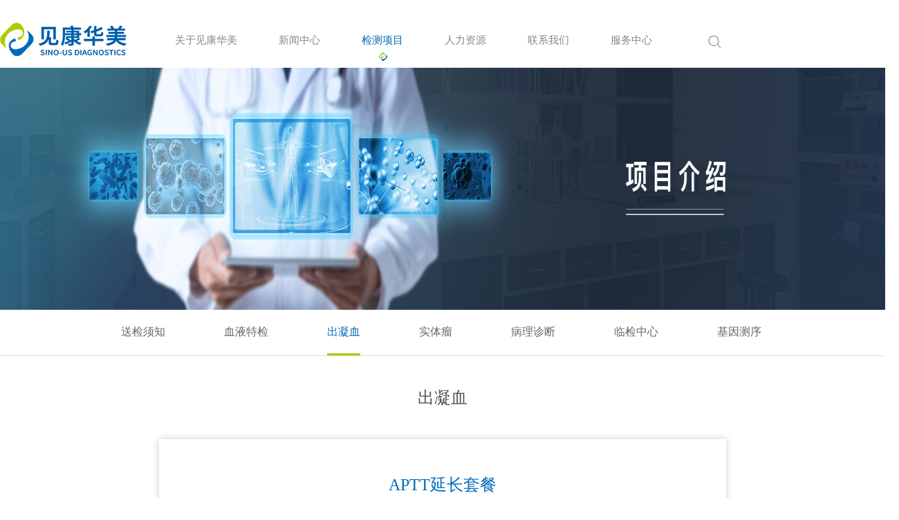

--- FILE ---
content_type: text/html; charset=utf-8
request_url: http://www.sino-us-diagnostics.com/service2.aspx?CID=115
body_size: 4184
content:


<!DOCTYPE html PUBLIC "-//W3C//DTD XHTML 1.0 Transitional//EN" "http://www.w3.org/TR/xhtml1/DTD/xhtml1-transitional.dtd">
<html xmlns="http://www.w3.org/1999/xhtml">
<head>
    <meta http-equiv="X-UA-Compatible"content="IE=9;IE=EDGE">
    
<title>见康华美官网</title>
<base target="_self" />
<meta content="initial-scale=1.0, maximum-scale=2.0, minimum-scale=1.0, user-scalable=yes, width=device-width" name="viewport"/>
<meta name="Keywords" content="见康华美官网" />
<meta name="Description" content="天津见康华美医学诊断技术有限公司" />
<meta http-equiv="X-UA-Compatible" content="IE=EmulateIE7" />
<meta name="robots" content="index, follow" />
<meta name="googlebot" content="index, follow" />
<link rel="shortcut icon" href="/web_site/images/favicon.ico"/>
<link rel="apple-touch-icon-precomposed" href="/web_site/images/logo-ipad-icon.png"/>
<meta name="MSSmartTagsPreventParsing" content="TRUE">
<meta http-equiv="MSThemeCompatible" content="Yes">
<meta http-equiv="html" content="no-cache">
<link rel="Shortcut Icon" type="image/x-icon" href="imgs/favicon.ico" /><link href="/css/base.css" type="text/css" rel="stylesheet" />
<script type="text/javascript" src="js/jquery.js"></script>
<script type="text/javascript" src="js/qiehuan.js"></script>
    
<style>
.nav li:nth-child(3) span{color:#006AB8}
.nav li:nth-child(3) .yuan{display:block}
</style>
<script src="js/ad.js" type="text/javascript"></script>
<script src="js/backtop.js" type="text/javascript"></script>
<title>

</title></head>
<body>
    <form method="post" action="./service2.aspx?CID=115" id="form1">
<div class="aspNetHidden">
<input type="hidden" name="__VIEWSTATE" id="__VIEWSTATE" value="T+EP7cTAOnIcxLwsA9NSe29ifvoQ1yV8WtpLw9pImAs8e8ag4FdqfsZa8oqV64Z+wM+FA5q1SujV5ld8pkyDENjNkPDstW+IN1JGlGNoZU7YxiYBwWy52gu5GaIzpDFE2BaeQQ==" />
</div>

<div class="aspNetHidden">

	<input type="hidden" name="__VIEWSTATEGENERATOR" id="__VIEWSTATEGENERATOR" value="5C86E686" />
</div>
    <!--nav部分-->
<div class="navk">
 <div class="nav">
  <a href="/"><img src="images/logo.png"  style="padding-right:20px; float:left; padding-top:5px;"/></a> 
   <ul>
    <li style="width:110px; margin-left:40px;">
       <a href="about.aspx"><span class="span">关于见康华美</span></a> 
        <div class="yuan"></div>
         <div class="list1 list">
             <div class="listml listm"><a href="about.aspx">见康华美介绍</a></div>
             <div class="listmh listm"><a href="about2.aspx">见康华美文化</a></div>
             <div class="listmh listm"><a href="about3.aspx">实验室介绍</a></div>
             <div class="listmh listm"><a href="about4.aspx">资质荣誉</a></div>
             <div class="listmh listm"><a href="about5.aspx">科研成果</a></div>
         </div>
    </li>
    <li>
     <a href="news.aspx"> <span>新闻中心</span></a>
      <div class="yuan"></div>
   <div class="list2 list">
             <div class="listmh listm"><a href="news.aspx">公司新闻</a></div>
             <div class="listmh listm"><a href="news2.aspx">视频新闻</a></div>
             <div class="listmh listm"><a href="news3.aspx">学术活动</a></div>
             <div class="listmh listm"><a href="news4.aspx">学术分享</a></div>
             <!--<div class="listmh listm"><a href="news5.aspx">公示公告</a></div>-->
   </div>
   </li>
    <li>
    <a href="service.aspx"> <span>检测项目</span></a>
     <div class="yuan"></div>
             <div class="list3 list">
             <div class="listml listm"><a href="service.aspx">送检须知</a></div>
             <div class="listml listm"><a href="service1.aspx?CID=274">项目查询</a></div>
             
         </div>
    </li>
     <li>
      <a href="hr.aspx"><span>人力资源</span></a>
       <div class="yuan"></div>
          <div class="list4 list">
             <div class="listmh listm"><a href="hr.aspx">员工风采</a></div>
             <div class="listmh listm"><a href="hr2.aspx">员工发展</a></div>
             <div class="listmh listm"><a href="hr3.aspx">福利待遇</a></div>
             <div class="listmh listm"><a href="hr4.aspx">招聘平台</a></div>
   </div>  
       </li>
    <li>
    <a href="contact.aspx"><span>联系我们</span></a>
      <div class="yuan"></div>
      <div class="list5 list">
             <div class="listmh listm"><a href="contact.aspx">联系方式</a></div>
             <div class="listmh listm"><a href="contact2.aspx">业务范围</a></div>
   </div>  
    </li>
  <li>
  <a href="center.aspx"><span>服务中心</span></a>
  <div class="yuan"></div>
            <div class="list6 list">
             <div class="listmh listm"><a href="center.aspx">科普知识</a></div>
             <div class="listmh listm"><a href="center2.aspx">下载中心</a></div>
             <!--<div class="listmh listm"><a href="#"target="_blank">报告查询</a></div>-->
             <div class="listmh listm"><a href="center4.aspx">检测咨询</a></div>
   </div>  
  </li>
   </ul>
   <img src="images/search.png"  style="float:left; margin-left:20px; margin-top:23px;" class="search"/>
   <!--<div style="float:left; margin-left:90px; margin-top:17px; width:27px; height:27px; line-height:27px; font-size:16px"><a href="/en" style=" color:#878787"><span>EN</span></a></div>
   <div style="float:left; margin-left:20px; margin-top:17px; width:100px; height:27px; line-height:27px; font-size:16px"><a href="http://www.d360.com.cn/360/xiehehuamei/" style=" color:#aacc04" target="_blank"><span>360全景展示</span></a></div>-->
 </div>
</div>
<div class="searchk">
  <div class="searchk1">
     <div class="searchn">
       <input type="text" class="key"  value="请输入要搜索的关键字" onclick="this.value=''"/><a href="javascript:search()"></a>
        <script>
            $(function() {
                $(".search").click(function() {
                    $(".searchk").toggle();
                })
            })
            function search() {
                var skey = $(".key").val();
                location.href = "search.aspx?key=" + escape(skey);
            }
                    </script>

     </div>
  </div>
</div>

    
<!--banner部分-->
<div  class="bannerk">
 <div class="banner"><img src="images/banner1.jpg" /></div>
</div>
<!--标题滑动部分-->
<div class="huatitk">
  <div class="huatit1" style="width:930px;">
     <div class="huatit" onmouseover="this.className='huatithover'" onmouseout="this.className='huatit'"><a href="service.aspx">送检须知</a></div>
     <div class="huatit" onmouseover="this.className='huatithover'" onmouseout="this.className='huatit'"><a href="service1.aspx?CID=63">血液特检</a></div>
     <div class="huatithover" onmouseover="this.className='huatithover'" onmouseout="this.className='huatithover'"><a href="service2.aspx?CID=115">出凝血</a></div>
     <div class="huatit" onmouseover="this.className='huatithover'" onmouseout="this.className='huatit'"><a href="service3.aspx?CID=72">实体瘤</a></div>
     <div class="huatit" onmouseover="this.className='huatithover'" onmouseout="this.className='huatit'"><a href="service4.aspx">病理诊断</a></div>
     <div class="huatit" onmouseover="this.className='huatithover'" onmouseout="this.className='huatit'"><a href="service5.aspx?CID=91">临检中心</a></div>
     <div class="huatit" onmouseover="this.className='huatithover'" onmouseout="this.className='huatit'"><a href="service6.aspx?CID=98">基因测序</a></div>
  </div>
</div>
<!--内容部分-->
<div class="title">
 <h3>出凝血</h3>
</div>
<div class="content1">
<h1> APTT延长套餐</h1>
 <p style="text-align: center;">
	<img alt="" src="/userfiles/images/出凝血-12.jpg" style="width: 783px; height: 507px;" /></p>

 <div class="fcright sanduanr1">
<li class="click" ><a href=?CID=115>APTT延长</a></li >
<li  ><a href=?CID=116>PT延长</a></li >
<li  ><a href=?CID=117>APTT/PT均延长</a></li >
<li  ><a href=?CID=118>血栓形成</a></li >
<li  ><a href=?CID=119>狼疮抗凝物</a></li >
<li  ><a href=?CID=122>血小板功能</a></li >
<li  ><a href=?CID=123>弥散性血管内凝血</a></li >
<li  ><a href=?CID=124>单项检测</a></li >
<li  ><a href=?CID=125>出凝血采集要求</a></li >

    <div class="fcback"><a onclick="pageScroll();"><img src="images/backtop.jpg" /></a></div>
 </div>
</div>

<!--footer-->
<div class="foot">
 <div class="foot_con">
   <div class="foot_list">
     <h1>见康华美</h1>
     <ul>
       <li><a href="about.aspx">企业介绍</a></li>
       <li><a href="about3.aspx">实验室介绍</a></li>
       <li><a href="about4.aspx">资质荣誉</a></li>
       <li><a href="about5.aspx">科研成果</a></li>
       <li><a href="#">360全景</a></li>
       
     </ul>
   </div>
   <div class="foot_list">
     <h1>人力资源</h1>
     <ul>
       <li><a href="hr.aspx">员工风采</a></li>
       <li><a href="hr2.aspx">员工发展</a></li>
       <li><a href="hr3.aspx">福利待遇</a></li>
       <li><a href="hr4.aspx">招聘平台</a></li>
     </ul>
   </div>
   <div class="foot_list">
     <h1>服务项目</h1>
     <ul>
       <li><a href="service.aspx">送检须知</a></li>
       <li><a href="service1.aspx">血液特检</a></li>
       <li><a href="service2.aspx">出凝血</a></li>
       <li><a href="service3.aspx">实体瘤</a></li>
       <li><a href="service4.aspx">病理诊断</a></li>
       <li><a href="service5.aspx">临检中心</a></li>
       <li><a href="service6.aspx">基因测序</a></li>
     </ul>
   </div>
   <div class="foot_list">
     <h1>服务中心</h1>
     <ul>
       <li><a href="center.aspx">科普知识</a></li>
       <li><a href="center2.aspx">下载中心</a></li>
       <li><a href="center.aspx">报告查询</a></li>
       <li><a href="center4.aspx">检测咨询</a></li>
     </ul>
   </div>
   <div class="foot_list">
     <h1>客服咨询电话</h1>
     <span style="font-size:12px;color:#666; display:block; margin-top:20px;">022-5918-6488</span>
      <!--<h1 style="margin-top:30px;">市场客服</h1>
     <span style="font-size:12px;color:#666; display:block; margin-top:20px;">移动电话：180-0205-9607</span>-->
     <span style="font-size:12px;color:#666; display:block; margin-top:20px;">022-5918-6499</span>
   </div>
   <img src="images/weixin.jpg"  style="float:left; margin-left:80px; margin-top:10px;"/>
 </div>
</div>
<!--底部版权信息-->
<div class="copyright">
   <span>© 2022 天津见康华美医学诊断技术有限公司. 保留所有权利    使用条款 隐私政策 <a href="https://beian.miit.gov.cn/#/Integrated/index" target="_blank">津ICP备17002353号-1</a></span>
   <span style="padding-left:70px;">网络策划：<a href="http://www.delsen.cn" target="_blank">第一印象</a></span>
   </div>
    </form>
</body>
</html>


--- FILE ---
content_type: text/css
request_url: http://www.sino-us-diagnostics.com/css/base.css
body_size: 3496
content:
@charset "utf-8";
/* CSS Document */
/*首页的css*/
body{ padding:0px; margin:0px;}
img{ border:0}
#banimg{ display:none}
ul{ padding:0px; margin:0px}
a{ text-decoration:none}
.head{width:1200px; height:300px; margin:0 auto; border:1px solid #333; }
.navk{width:100%; height:70px; padding-top:28px; background:#fff;z-index:1000}
.navka{width:100%; height:60px; background:#004A96;z-index:1000}
.nav{ width:1300px; height:98px;  line-height:98px; margin:0px auto; font-family:"微软雅黑"; font-size:15px;}
.nav ul{ height:60px; width:800px; float:left; list-style:none}
.nav li{ float:left; display:block; height:70px; width:80px; margin-left:40px; text-align:center; position:relative; cursor:pointer; line-height:60px; color:#878787;}
.nav li:nth-child(1){ float:left; display:block; height:70px; width:110px; margin-left:40px; text-align:center; position:relative; cursor:pointer; line-height:60px; color:#878787;}
.nav li .yuan{ width:12px; height:12px; background:url(../images/dian.png); display:none; position:absolute; left:35px; bottom:10px;}
.nav li:nth-child(1) .yuan{ width:12px; height:12px; background:url(../images/dian.png); display:none; position:absolute; left:50px; bottom:10px;}
.nav li a {text-decoration:none}
.nav li a span{color:#878787;}
.nav li:hover span{color:#006AB8;}
.listk{width:905px; height:238px; border:1px solid #0C3; float:left; position:relative; margin-left:140px;}
.list{position:absolute; display:none}
.list1{ height:195px; left:-17px;width:141px; background:#fff; padding-bottom:20px;  bottom:-215px;}
.list2{ height:155px; left:-17px;width:120px; background:#fff; padding-bottom:20px; bottom:-175px;}
.list3{ /*height:270px;*/ left:-20px;width:120px; background:#fff; padding-bottom:20px; bottom:-95px;}
.list4{ height:150px; left:-17px;width:120px; background:#fff; padding-bottom:20px;  bottom:-165px;}
.list5{ height:70px; left:-17px;width:120px; background:#fff; padding-bottom:20px; bottom:-85px;}
.list6{ height:110px; left:-17px;width:120px; background:#fff; padding-bottom:20px; bottom:-122px;}
.listmh a{ width:auto; height:30px; line-height:30px; font-size:14px;font-family:"微软雅黑"; float:left; margin-top:8px; margin-left:27px; color:#777; text-align:left; cursor:pointer;text-decoration:none; border-bottom:1px solid #fff;}
.listml a{width:auto; height:30px; line-height:30px; font-size:14px;font-family:"微软雅黑"; float:left; margin-top:8px; margin-left:27px; color:#006AB8; text-align:left; cursor:pointer; border-bottom:1px solid #AACC06;text-decoration:none;}
.ad{ width:76px; height:230px; position:absolute; right:0px; top:134px; background:url(../images/adbg.png) no-repeat; cursor:pointer}
.ad1{ float:left; margin-left:10px; margin-top:20px;}
.ad2{ float:left; margin-left:10px; margin-top:15px;}
.ad3{ float:left; margin-left:10px; margin-top:15px;}


.search{float:right;cursor:pointer}
.searchk{ width:100%; height:60px; position:fixed; top:98px; left:0px; z-index:1000; display:none}
.searchk1{ width:1200px; height:60px; margin:0 auto}
.searchn{ width:249px; height:60px; background:rgba(238,238,238,0.7); float:right; margin-right:200px;}
.key{ font-size:12px; font-family:"宋体"; color:#AAA; width:190px; height:23px; line-height:23px; float:left; margin-left:15px; margin-top:17px; border:0px; padding-left:6px; outline:0px;}
.searchn a{ width:25px; height:25px; background:url(../images/searchbtn.jpg) no-repeat; float:left; margin-left:0px; margin-top:17px;}


/*分页的css*/
.bannerk{ width:100%; height:350px; background-color:#e3e1e2}
.bannerab{width:100%; height:350px; background:url(../images/about_banner.jpg) center center no-repeat}
.bannerkc{ width:100%; height:350px; background:url(../images/center_banner.jpg) center center no-repeat}
.bannerkco{ width:100%; height:350px; background:url(../images/contact_banner.jpg) center center no-repeat}
.bannerkhr{ width:100%; height:350px; background:url(../images/hr_banner.jpg) center center no-repeat}
/* .banner{ width:1201px; height:350px; margin:0 auto} */
.banner{ width:100%; height:350px; margin:0 auto}
.banner>img{width:100%;height:100%;}
.huatitk{ width:100%; height:66px; border-bottom:1px solid #ddd;font-family:"微软雅黑";}
.huatit1{ width:920px; height:63px; margin:0 auto}
.huatit{ display:block; width:auto; height:63px; padding-left:0; padding-right:0; float:left; margin-right:85px;  line-height:63px; text-align:center;}
.huatit a{ color:#666; text-decoration:none;}
.huatithover{display:block; width:auto; height:63px; padding-left:0; padding-right:0; float:left; margin-right:85px; border-bottom:3px solid #AACC04; text-align:center; line-height:63px; line-height:63px;}
.huatithover a{color:#006AB8;text-decoration:none;}
.huatit:last-child{ margin-right:0}
.huatithover:last-child{ margin-right:0}
.content{ width:820px; padding:0 0 20px 0; height:auto; margin:70px auto; margin-top:0px; min-height :400px; color:#777; position:relative}
.content70{ width:820px; padding:0 0 20px 0; height:auto; margin:70px auto; margin-top:50px; min-height :400px; color:#777;position:relative}
.contentc{ width:1000px; padding:0 0 20px 0; height:auto; margin:70px auto; margin-top:0px; min-height :400px; color:#777;position:relative}
.content_left{ width:455px; height:400px; float:left; color:#666; margin-top:20px;}
.content_right{ width:545px; height:400px; float:right;margin-top:20px;}
.dizhi{height:140px;width:450px; font-size:14px; font-family:"微软雅黑"; color:#666}
.dizhi img{ float:left}
.dizhi span{ float:left; margin-left:28px;height:33px; line-height:33px;}
.telephone{ width:450px; font-size:14px; font-family:"微软雅黑"; color:#666; height:165px; margin-top:135px;}
.teleimg{width:30px;height:165px; float:left}
.telephone span{ float:left; margin-left:28px;height:33px; line-height:33px; width:390px;}


.content h1{ font-size:24px; font-family:"微软雅黑"; color:#545454; font-weight:normal; margin-top:40px; margin-bottom:40px;}
.content1 h1{ font-size:24px; font-family:"微软雅黑"; color:#006AB8; font-weight:normal; margin-top:10px; margin-bottom:40px; text-align:center}
.content p span{ height:26px; line-height:26px;}
.content1{ width:780px; padding:20px; padding-top:40px; height:auto; margin:0px auto;  min-height:743px; box-shadow:0px 0px 10px #ccc; margin-bottom:50px; position:relative;color:#777}
.content1 p span{ height:26px; line-height:26px;}
.content2{ width:920px; padding:0 0 20px 0; height:auto; margin:70px auto; margin-top:42px;min-height:400px;color:#777}
.content2 p span{ height:26px; line-height:26px;}
.title{ width:820px; height:120px; text-align:center; line-height:120px; margin:0 auto; }
.title h3{font-family:"微软雅黑"; font-size:24px;font-weight:normal; margin:0px;color:#545454}
.listz{width:309px; height:250px; float:left; margin-right:36px;font-family:"fz";font-size:16px;font-family:"微软雅黑"; position:relative; cursor:pointer; margin-bottom:20px;}
.listz img{width:309px; height:218px;border:0}
.listz a span{display:block; width:309px; height:20px; line-height:20px; margin-top:12px; overflow:hidden; text-decoration:none; color:#535353; text-align:left}
.wzcenter{ width:309px; height:40px; line-height:40px; background:rgba(0,0,0,0.5); position:absolute; bottom:0px; color:#fff}

.fcleft{width:150px; height:auto;font-family:"微软雅黑"; font-size:14px; color:#FFF}
.fcleft a{color:#fff; text-decoration:none}
.fcright{width:150px; height:auto;font-family:"微软雅黑"; font-size:14px; color:#FFF}
.fcright a{color:#fff; text-decoration:none}
.fcyiji{ width:150px; height:35px; background-color:#AACC04; text-align:center; font-weight:bold; margin-bottom:1px; line-height:35px; cursor:pointer}
.fcyiji p{ height:20px; line-height:20px; margin:0}
.click{background-color:#0D3B6D!important;}

.fcleft li{ width:150px; height:auto; background-color:#366CAA; text-align:center; margin-bottom:1px; padding:8px 0px; list-style:none}
.fcleft li p{height:20px; line-height:20px; padding:0px; margin:0px;} 
.fcleft li span{height:20px; line-height:20px;padding:0px; margin:0px;}

.fcright li{ width:150px; height:auto; background-color:#366CAA; text-align:center; margin-bottom:1px;padding:8px 0px;list-style:none}
.fcright li p{height:20px; line-height:20px;padding:0px; margin:0px;}
.fcright li span{height:20px; line-height:20px;padding:0px; margin:0px;}

.fcback{width:150px; height:59px; text-align:center; margin-top:-1px;}
.fcback img{ cursor:pointer}

.sanduanl1{ position:absolute; left:-150px; top:140px;}
.sanduanr1{ position:absolute; right:-150px; top:140px;}
.sanduanl2{ position:fixed;left:50%; margin-left:-550px;top:150px;}
.sanduanr2{ position:fixed;left:50%; margin-left:410px;top:150px;}
.sanduanl3{ position:absolute; left:-140px; bottom:0px;}
.sanduanr3{ position:absolute; right:-140px;bottom:0px;}

.buzhou{ width:920px; height:265px; border-bottom:1px dotted #bbb; margin:0 auto}
.yb{ float:left; margin-left:50px; margin-top:50px; width:126px; height:178px;cursor:pointer}
.sj{float:left; margin-left:105px; margin-top:50px; width:126px; height:178px;cursor:pointer}
.zj{float:left; margin-left:105px; margin-top:50px; width:126px; height:178px;cursor:pointer}
.xz{float:left; margin-left:105px; margin-top:50px; width:126px; height:178px;cursor:pointer}

.bl{ float:left; margin-left:40px; margin-top:50px; width:102px; height:142px;cursor:pointer}
.fz{float:left; margin-left:60px; margin-top:50px;  width:102px; height:142px;cursor:pointer}
.ls{float:left; margin-left:60px; margin-top:50px;  width:102px; height:142px;cursor:pointer}
.yc{float:left; margin-left:60px; margin-top:50px;  width:102px; height:142px;cursor:pointer}
.yf{float:left; margin-left:60px; margin-top:50px;  width:102px; height:142px;cursor:pointer}
.lj{float:left; margin-left:60px; margin-top:50px;  width:102px; height:142px;cursor:pointer}

.ul1{width:820px; list-style:none}
.ul1 li{ float:left; width:820px; border-bottom:1px dotted #ddd; height:27px; line-height:27px; margin-top:15px}
.ul1 li a{font-family:"微软雅黑"; font-size:14px; color:#777; text-decoration:none}
.ul1 li a:hover{font-family:"微软雅黑"; font-size:14px; color:#006AB8;text-decoration:none}
.ul1 li img{ padding-right:10px;}
.ul2{width:820px; list-style:none; overflow:hidden}
.ul2 li{ float:left; width:344px;  padding-left:66px; height:40px; line-height:40px;}
.ul2 li a{font-family:"微软雅黑"; font-size:14px; color:#777; text-decoration:none}
.ul2 li a:hover{font-family:"微软雅黑"; font-size:14px; color:#006AB8;text-decoration:none}
.ul2 li img{ padding-right:3px;}
.down{ float:right; margin-right:0px; padding-top:10px;}

.jczxk{width:100%; height:740px; background-color:#EEE}
.jczx{width:820px; height:740px; margin:0 auto}
.jczx h1{ color:#545454;font-family:"微软雅黑"; display:block; font-size:24px;font-weight:normal; margin:57px 300px 57px 357px; float:left}
.jczx table{ width:760px; height:552px; float:left; margin-left:90px;font-family:"微软雅黑"; font-size:15px; color:#545454}
.jczx table tr{ display:block; margin-bottom:5px;}
.jczx table input{ width:414px; height:32px; border:1px solid #003964; background-color:Transparent}
.jczx .radio{ width:20px; height:20px; float:left; margin-top:10px;}
.jczx .sex{ float:left; margin-top:10px;}
.an01{ width:80px; cursor:pointer}
.an02{ width:80px; cursor:pointer}
.coloreee{ color:#eee}
.feedback_tcontent{ width:530px; height:171px;border:1px solid #003964;background-color:Transparent}

.page{ position:absolute; bottom:30px; width:820px; height:30px;}
#pagenum{margin:30px auto; height:30px; width:600px;text-align: center;line-height: 30px;}
#pagenum a{ width:30px; height:30px; background-color:#eee;margin: 0 5px;color:#555;display: inline-block; font-size:12px; text-decoration:none}
#pagenum .current,#pagenum a:hover{width:30px; height:30px; background-color:#0E6EB8; color:#fff}
#pagenum .pageup{width:32px; height:31px; background:url(../images/pageup.png) no-repeat; text-indent:-199em}
#pagenum .pageup:hover{width:32px; height:31px; background:url(../images/pageup.png) no-repeat; text-indent:-199em}
#pagenum .pagedown{width:32px; height:31px; background:url(../images/pagedown.png) no-repeat; text-indent:-199em}
#pagenum .pagedown:hover{width:32px; height:31px; background:url(../images/pagedown.png) no-repeat; text-indent:-199em}
#pagenum .pagefirst{width:58px; height:30px; background:#fff; border:1px solid #DDDDDD}
#pagenum .pagefirst:hover{width:58px; height:30px; background:#fff; border:1px solid #DDDDDD;color:#555;}
#pagenum .pagefirstno{width:58px; height:30px; background:#fff; border:1px solid #DDDDDD}
#pagenum .pagefirstno:hover{width:58px; height:30px; background:#fff; border:1px solid #DDDDDD;color:#555;}
#pagenum .pageend{width:58px; height:30px; background:#fff; border:1px solid #DDDDDD}
#pagenum .pageend:hover{width:58px; height:30px; background:#fff; border:1px solid #DDDDDD;color:#555;}
/*底部*/
.foot{ width:100%; height:286px; background-color:#ccc; overflow:hidden}
.foot_con{width:1060px;height:440px; margin:0 auto; margin-top:32px; color:#545454;}
.foot_list{ width:170px; height:218px; float:left}
.foot_list h1{font-size:14px; font-family:"微软雅黑"; font-weight:normal; color:#000; margin-bottom:15px;} 
.foot_list li{ list-style:none; color:#bfbfbf; font-size:12px; display:block; height:26px; line-height:26px;} 
.foot_list a{color:#666; font-size:12px; text-decoration:none; font-family:"宋体"}
.copyright{width:1200px; height:60px; line-height:60px;font-family:"宋体"; font-size:12px; text-align:center; margin:0 auto; color:#666}
.copyright a{ color:#666; text-decoration:none}

--- FILE ---
content_type: application/javascript
request_url: http://www.sino-us-diagnostics.com/js/backtop.js
body_size: 756
content:
function pageScroll(){ 
//把内容滚动指定的像素数（第一个参数是向右滚动的像素数，第二个参数是向下滚动的像素数） 
window.scrollBy(0,-100); 
//延时递归调用，模拟滚动向上效果 
scrolldelay = setTimeout('pageScroll()',50); 
//获取scrollTop值，声明了DTD的标准网页取document.documentElement.scrollTop，否则取document.body.scrollTop；因为二者只有一个会生效，另一个就恒为0，所以取和值可以得到网页的真正的scrollTop值 
var sTop=document.documentElement.scrollTop+document.body.scrollTop; 
//判断当页面到达顶部，取消延时代码（否则页面滚动到顶部会无法再向下正常浏览页面） 
if(sTop==0) clearTimeout(scrolldelay); 
} 

--- FILE ---
content_type: application/javascript
request_url: http://www.sino-us-diagnostics.com/js/ad.js
body_size: 769
content:
/*整个两边的导航ad分为三个阶段，第一阶段是absolute，且靠在内容边侧最上方，第二阶段当滚动到一定高度的时候，变为fixed，固定在一定的位置上，第三阶段当下滑到底部的时候，为了避免造成导航ad还跟着往下滚动，给定absolute，bottom为0*/
$(function() {
    $(window).scroll(function() {
        var x1 = $(document).scrollTop();
        var x2 = $(document).height() - $(document).scrollTop() - $(".fcright").height() - 100;
        var x3 = $(document).height() - $(document).scrollTop() - $(".fcleft").height() - 100;
        if (x1 < 600) {
            $(".fcleft").addClass("sanduanl1").removeClass("sanduanl2");
            $(".fcright").addClass("sanduanr1").removeClass("sanduanr2");
        }
        if (x2 > 1098) {
            $(".fcleft").removeClass("sanduanl3");
            $(".fcright").removeClass("sanduanr3");
        }
        if (x1 >= 600 && x3 > 400) {
            $(".fcleft").addClass("sanduanl2").removeClass("sanduanl1").removeClass("sanduanl3");
            $(".fcright").addClass("sanduanr2").removeClass("sanduanr1").removeClass("sanduanr3");
            if (x2 <= 400) {
                $(".fcright").addClass("sanduanr3").removeClass("sanduanr2").removeClass("sanduanr1");
            }
        }
        if (x1 >= 600 && x3 <= 400) {
            if (x2 <= 400) {
                $(".fcright").addClass("sanduanr3").removeClass("sanduanr2").removeClass("sanduanr1");
            }
            $(".fcleft").addClass("sanduanl3").removeClass("sanduanl2").removeClass("sanduanl1");
        }

    })
}); 

--- FILE ---
content_type: application/javascript
request_url: http://www.sino-us-diagnostics.com/js/qiehuan.js
body_size: 1564
content:
$(function() {
    $(".bannerDian li:eq(0)").click(function() {
        $(".bannerImg li").eq(0).addClass("cur").siblings().removeClass("cur")
        $(".bannerDian li").eq(0).addClass("now").siblings().removeClass("now")
    })
    $(".bannerDian li:eq(1)").click(function() {
        $(".bannerImg li").eq(1).addClass("cur").siblings().removeClass("cur")
        $(".bannerDian li").eq(1).addClass("now").siblings().removeClass("now")
    })
    $(".bannerDian li:eq(2)").click(function() {
        $(".bannerImg li").eq(2).addClass("cur").siblings().removeClass("cur")
        $(".bannerDian li").eq(2).addClass("now").siblings().removeClass("now")
    })
    $(".bannerDian li:eq(3)").click(function() {
        $(".bannerImg li").eq(3).addClass("cur").siblings().removeClass("cur")
        $(".bannerDian li").eq(3).addClass("now").siblings().removeClass("now")
    })
    $("#swf").css({
        width: $(window).width()
    });


    if (navigator.userAgent.indexOf("MSIE") > 0) {
        if (navigator.userAgent.indexOf("MSIE 6.0") > 0) {
            $("#banimg").show();
            $("#swf").hide();
        }
        if (navigator.userAgent.indexOf("MSIE 7.0") > 0) {
            $("#banimg").show();
            $("#swf").hide();
        }
        if (navigator.userAgent.indexOf("MSIE 8.0") > 0 && !window.innerWidth) {//这里是重点，你懂的
            $("#banimg").show();
            $("#swf").hide();
        }
        if (navigator.userAgent.indexOf("MSIE 9.0") > 0) {
            $("#banimg").show();
            $("#swf").hide();
        }
    }

})






/*nav部分下拉导航*/
$(function(){
  $(".nav li").mouseover(function(){
     $(this).find(".yuan").show();
	 $(this).find(".list").fadeIn("slow");
	 $(this).css("color","#006AB8");
  })
  $(".nav li").mouseleave(function(){
	  $(this).css("color","#878787");
	  $(this).find(".yuan").hide();
	  $(this).find(".list").fadeOut("slow");
	  $(this).find(".listm").eq(0).addClass("listml").removeClass("listmh");
	   $(this).find(".listm").eq(0).siblings(".listm").addClass("listmh").removeClass("listml");
	  })
	$(".listm").mouseover(function(){
		$(this).addClass("listml").removeClass("listmh");
		$(this).siblings(".listm").addClass("listmh").removeClass("listml")
		})  
		
})

/*首页底部下滑的过程*/
$(function(){
	$(".footer").mouseover(function(){
		$("#footer_content").addClass("footer_content1").removeClass("footer_content");
		})
	$(".footer").mouseout(function(){
		$("#footer_content").addClass("footer_content").removeClass("footer_content1");
		})
	$(".xm2,.xm3,.xm4,.xm5,.xm6").mouseover(function(){
		$(".xm1").attr("src","images/xm1_1.png");
		})	
	
	})

/*ad点击效果*/
	$(function() {
	    $(".ad2").mouseover(function() {
	        $(".ma").fadeIn();
	    })
	    $(".ad2").mouseout(function() {
	        $(".ma").fadeOut();
	    })
	})

/*四个步骤做切换*/
$(function(){
	$(".yb").mouseover(function(){
		$(".content2").hide();
		$("#yb").show();
		$(".sj").attr("src","images/sj1.jpg");
		$(".zj").attr("src","images/zj1.jpg");
		$(".xz").attr("src","images/xz1.jpg");
		})
	$(".sj").mouseover(function(){
		$(".content2").hide();
		$("#sj").show();
		$(".yb").attr("src","images/yb1.jpg");
		$(".zj").attr("src","images/zj1.jpg");
		$(".xz").attr("src","images/xz1.jpg");
		})
	$(".zj").mouseover(function(){
		$(".content2").hide();
		$("#zj").show();
		$(".yb").attr("src","images/yb1.jpg");
		$(".sj").attr("src","images/sj1.jpg");
		$(".xz").attr("src","images/xz1.jpg");
		})
	$(".xz").mouseover(function(){
		$(".content2").hide();
		$("#xz").show();
		$(".yb").attr("src","images/yb1.jpg");
		$(".zj").attr("src","images/zj1.jpg");
		$(".sj").attr("src","images/sj1.jpg");
		})
})

/*五个实验室做切换*/
$(function() {
    $(".bl").mouseover(function() {
        $(".content2").hide();
        $("#bl").show();
        $(".fz").attr("src", "images/fz.png");
        $(".ls").attr("src", "images/ls.png");
        $(".yc").attr("src", "images/yc.png");
        $(".yf").attr("src", "images/yf.png");
        $(".lj").attr("src", "images/lj.png");
    })
    $(".fz").mouseover(function() {
        $(".content2").hide();
        $("#fz").show();
        $(".bl").attr("src", "images/bl.png");
        $(".ls").attr("src", "images/ls.png");
        $(".yc").attr("src", "images/yc.png");
        $(".yf").attr("src", "images/yf.png");
        $(".lj").attr("src", "images/lj.png");
    })
    $(".ls").mouseover(function() {
        $(".content2").hide();
        $("#ls").show();
        $(".fz").attr("src", "images/fz.png");
        $(".bl").attr("src", "images/bl.png");
        $(".yc").attr("src", "images/yc.png");
        $(".yf").attr("src", "images/yf.png");
        $(".lj").attr("src", "images/lj.png");
    })
    $(".yc").mouseover(function() {
        $(".content2").hide();
        $("#yc").show();
        $(".fz").attr("src", "images/fz.png");
        $(".ls").attr("src", "images/ls.png");
        $(".bl").attr("src", "images/bl.png");
        $(".yf").attr("src", "images/yf.png");
        $(".lj").attr("src", "images/lj.png");
    })
    $(".yf").mouseover(function() {
        $(".content2").hide();
        $("#yf").show();
        $(".fz").attr("src", "images/fz.png");
        $(".ls").attr("src", "images/ls.png");
        $(".yc").attr("src", "images/yc.png");
        $(".bl").attr("src", "images/bl.png");
        $(".lj").attr("src", "images/lj.png");
    })
    $(".lj").mouseover(function() {
        $(".content2").hide();
        $("#lj").show();
        $(".fz").attr("src", "images/fz.png");
        $(".ls").attr("src", "images/ls.png");
        $(".yc").attr("src", "images/yc.png");
        $(".bl").attr("src", "images/bl.png");
        $(".yf").attr("src", "images/yf.png");
    })
})



/*列表页第四个的margin-right去掉*/
$(function() {
    $(".listz").eq(2).css("margin-right", "0px");
    for (var a = 0; a < 10000; a++)
     {
        if ((a + 1) % 3 == 0) 
        {
            $(".listz").eq(a).css({ "margin-right": "0px", "float": "right" });
        }
     }
    })